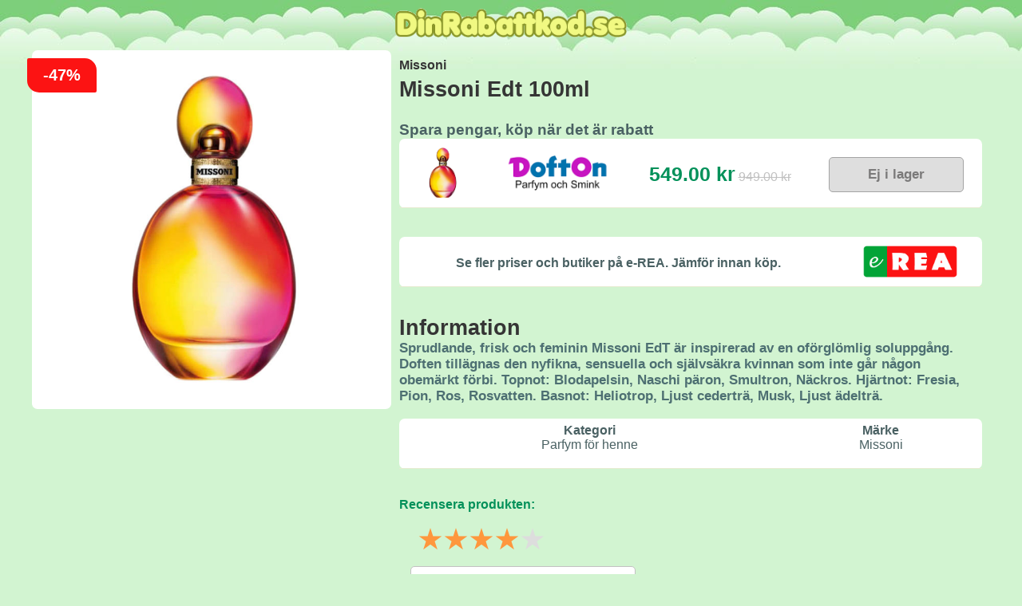

--- FILE ---
content_type: text/html; charset=UTF-8
request_url: https://www.dinrabattkod.se/product/missoni-edt-100ml
body_size: 4629
content:
<!doctype html>
<html lang="sv">
<head>
    <meta charset="utf-8">
<meta name="description" content="DinRabattkod.se information på denna produkt: Sprudlande, frisk och feminin Missoni EdT är inspirerad av en oförglömlig soluppgång. Doften tillägnas den nyfikna, sensuella och självsäkra kvinnan som inte går någon obemärkt förbi. Topnot: Blodapelsin, Naschi päron, Smultron, Näckros. Hjärtnot: Fresia, Pion, Ros, Rosvatten. Basnot: Heliotrop, Ljust cederträ, Musk, Ljust ädelträ.">
<meta name="viewport" content="width=device-width, initial-scale=1">
<meta name="msvalidate.01" content="92F03D2115B0E7641721F9604FE5F5AF" />
<meta name="verification" content="c897c86b7eaa14991a982475c5206ff2" />
<meta name='language' content='se' />
<meta name='distribution' content='global' />
<meta name='robots' content='index,follow' />

<title>Priser och rabatter på Missoni Edt 100ml</title>

<link rel='icon' type='image/x-icon' href='https://www.dinrabattkod.se/assets/web/dinrabattkod/images/site/favicon.ico' />
<link rel='apple-touch-icon' sizes='180x180' href='https://www.dinrabattkod.se/assets/web/dinrabattkod/images/site/apple-touch-icon.png' />
<link rel='icon' type='image/png' sizes='32x32' href='https://www.dinrabattkod.se/assets/web/dinrabattkod/images/site/favicon-32x32.png' />
<link rel='icon' type='image/png' sizes='16x16' href='https://www.dinrabattkod.se/assets/web/dinrabattkod/images/site/favicon-16x16.png' />
<link rel='manifest' href='https://www.dinrabattkod.se/assets/web/dinrabattkod/images/site/site.webmanifest' />
<link rel='stylesheet' type='text/css' href='https://www.dinrabattkod.se/assets/web/dinrabattkod/css/style.css'>
<script src='https://www.dinrabattkod.se/assets/web/dinrabattkod/js/jquery-3.4.1.min.js'></script>
<script src='https://www.dinrabattkod.se/assets/web/dinrabattkod/js/main.js'></script>


</head>
<body>

<div class="fullWidthHolder">
    <div class="header">
        <a href='https://www.dinrabattkod.se'>
	<img src='https://www.dinrabattkod.se/assets/web/dinrabattkod/images/site/logo.png' alt='DinRabattkod.se' title='DinRabattkod - Hitta rabattkoder online | 2020' width='290'>
</a>        
    </div>      
    <div class="main">
        
<script>
$(document).ready(function()
{
    $(".shopProductImg").on("error", function(){
        $(this).attr('src', 'https://www.dinrabattkod.se/assets/web/images/productimages/missoni-edt-100ml-1.jpg');
    });
	
	$(".productImg").one('load', function(){        
		if($(this).height() > 450) {
			$(this).css({"height": "450px", "width": "auto"});			
		}		
    }).each(function() {
		if(this.complete) {
			$(this).trigger('load'); 
		}
	});
});

function imgError(image) {
    image.onerror = "";
    image.src = "https://www.dinrabattkod.se/assets/web/images/productimages/missoni-edt-100ml-1.jpg";
    return true;
}
</script>
<div class="mainContent">
    <div class="mainContentLeft">
        
        <div class='productImgL'>
						
									<span class='product-badge-1'>-47%</span>
										<img src='https://www.dinrabattkod.se/assets/web/images/productimages/missoni-edt-100ml-1.jpg' class='productImg' alt='Missoni Edt 100ml' title='Missoni Edt 100ml'>
		</div>        
        <br>
		<!--
                    <a href="#" class="goParfymBtn" id='clickLowestPrice'>Till Lägsta Pris</a>
            <br>
            <br>
        		-->
    </div>
    <div class="mainContentRight">
        <a href='https://www.dinrabattkod.se/varumarken/missoni' class='productBrand'>Missoni</a><br>
        <h1 class='productName'>Missoni Edt 100ml</h1><br>        
        
                                      
            
            
							<span class='pricesTitle'>Spara pengar, köp när det är rabatt</span><br>
			
						
            <div class="rTable">

                                   
                                            
                        <div class="rTableRow clickPriceRow" priceID='2417'>
                            <div class="rTableCell hideSmall">
                                									<img src='https://www.dofton.se/dofton_templates/pimg/missoni-edt-100ml-1.jpg' class='shopProductImg' alt='Missoni Edt 100ml' title='Missoni Edt 100ml' onError="imgError(this);">
								                            </div>
                            <div class="rTableCell">
                                <img src='https://www.dinrabattkod.se/assets/web/images/shoplogos/store_1.png' class='shopLogo' alt='Visa Missoni Edt 100ml' title='Visa Missoni Edt 100ml'>
                            </div>
                            <div class="rTableCell">
                                <span class='shopPrice'>549.00 kr</span>
                                                                    <span class='shopPriceOrd'>949.00 kr</span>
                                                            </div>
                            <div class="rTableCell hideSmall">
                                									<a href="https://www.dinrabattkod.se/visa/1/2416" class="goNotInStockBtn clickPrice " priceID='2417' rel='nofollow'>Ej i lager</a>
								                            </div>
                        </div>
           
                    
                
            </div>
        
        
        <br>
        <br>    
        <div class="rTable">
			
							<div class="rTableRow">
					<div class="rTableCell insideCell">
						<a href='https://www.erea.se/product/missoni-edt-100ml'>Se fler priser och butiker på e-REA. Jämför innan köp.
					</div>	
					<div class="rTableCell">	
						<a href='https://www.erea.se/product/missoni-edt-100ml'><img src='https://www.dinrabattkod.se/assets/web/dinrabattkod/images/site/erea-logo.png' alt='Jämför priser på e-REA.se' title='Jämför priser på e-REA.se' width='120'></a>
					</div>	
				</div>
						
		</div>


        <br>
        <br>
        <span class='productName'>Information</span><br>
        <span class='productDescription'>Sprudlande, frisk och feminin Missoni EdT är inspirerad av en oförglömlig soluppgång. Doften tillägnas den nyfikna, sensuella och självsäkra kvinnan som inte går någon obemärkt förbi. Topnot: Blodapelsin, Naschi päron, Smultron, Näckros. Hjärtnot: Fresia, Pion, Ros, Rosvatten. Basnot: Heliotrop, Ljust cederträ, Musk, Ljust ädelträ.</span><br>
        <br>    
        <div class="rTable">                    
            <div class="rTableRow">
                <div class="rTableCell normal blockSmall">
                    <div class='insideCell'>
                        <span class='bold'>Kategori</span><br>
                        Parfym för henne<br>
                    </div>
                </div>
                <div class="rTableCell normal blockSmall">
                    <div class='insideCell'>
                        <span class='bold'>Märke</span><br>
                        <a href='https://www.dinrabattkod.se/varumarken/missoni'>Missoni</a><br>
                    </div>  
                </div>
                            </div>

            
                    </div>
        <br>
        <br>
        
        <span id='opinionHeader'>Recensera produkten:</span><br>
<div class="productOpinionWrapper">	
	
	<form id='productOpinionForm'>	
		
		<fieldset class="rating">			
			<input type="radio" id="star5" name="grade" value="5" /><label for="star5" title="Högsta betyg"> 5 stjärnor</label>
			<input type="radio" id="star4" name="grade" value="4" checked='checked' /><label for="star4" title="4 stjärnor"> 4 stjärnor</label>
			<input type="radio" id="star3" name="grade" value="3" /><label for="star3" title="3 stjärnor"> 3 stjärnor</label>
			<input type="radio" id="star2" name="grade" value="2" /><label for="star2" title="2 stjärnor"> 2 stjärnor</label>
			<input type="radio" id="star1" name="grade" value="1" /><label for="star1" title="Lägsta betyg"> 1 stjärna</label>
		</fieldset>
		<div class='clear'></div>
		<textarea class='contacttextarea' name="opinion" id="opinion" placeholder="Ditt omdöme av produkten"></textarea>
		<br>
		<input type='text' class='contactinput' name='by_name' id='by_name' value='' placeholder='Ditt namn / Visningsnamn'>
		<br>		
		<!--input type='hidden' name='grade' id='grade' value='5'-->
		<input type='hidden' name='product_id' id='product_id' value='2416'>
		<input type='submit' class='contactsubmit' value=' Skicka omdöme '>
		
		<span class="opinionError" id="opinionError"></span>		
		
	</form>
	
	<span class="opinionSuccess" id="opinionSuccess"></span>
	
	
		
	
	
	
	<style>
		.contactsubmit {
			cursor:pointer;
		}
		.userOpinionHolder {
			font-weight:normal;
			color:#4d6f72;
			margin-top:10px;
			border-bottom:1px dotted #496575;
			padding:10px;
		}
		#opinionError, #opinionSuccess {
			padding:15px;
			display:none;
		}
		.productOpinionWrapper {
			padding:10px;
		}
		#opinionHeader {
			font-weight:bold;
			color:#03915a;
		}
		.rating {
			float:left;
			border:0;
		}

		.rating:not(:checked) > input {						
			position: absolute;			
			clip: rect(0, 0, 0, 0);
			height: 0;
			width: 0;
			overflow: hidden;
			opacity: 0;
			
		}

		.rating:not(:checked) > label {
			float:right;
			width:1em;
			padding:0;
			overflow:hidden;
			white-space:nowrap;
			cursor:pointer;
			font-size:200%;
			line-height:1.2;
			color:#ddd;			
		}

		.rating:not(:checked) > label:before {
			content: '★ ';
		}

		.rating > input:checked ~ label {
			color: #fe973d;			
		}

		.rating:not(:checked) > label:hover,
		.rating:not(:checked) > label:hover ~ label {
			color: gold;			
		}

		.rating > input:checked + label:hover,
		.rating > input:checked + label:hover ~ label,
		.rating > input:checked ~ label:hover,
		.rating > input:checked ~ label:hover ~ label,
		.rating > label:hover ~ input:checked ~ label {
			color: #eeab04;			
		}

		.rating > label:active {
			position:relative;
			top:2px;
			left:2px;
		}
	</style>
	
	<script type="text/javascript">
		$.ajaxSetup({
			headers: {
				'X-CSRF-TOKEN': 'Wog0sNjktIMks1UmWJI3jjcobdnjG8kxHpBP7Gpy',
			}
		});

		$('#productOpinionForm').on('submit', function(event){
			event.preventDefault();
			$('#opinionError').text('');
			
			opinion = $('#opinion').val();
			by_name = $('#by_name').val();
			grade = $('input[name="grade"]:checked').val();
			product_id = $('#product_id').val();			

			if(by_name && grade && product_id) //opinion && 
			{
				$.ajax({
				  url: "/validate-product-opinion",
				  type: "POST",
				  data:{
					  opinion:opinion,
					  by_name:by_name,
					  grade:grade,
					  product_id:product_id,				 
				  },
				  success:function(response){
					console.log(response);
					if (response) {
					  $('#opinionSuccess').text(response.success);
					  $('#opinionSuccess').show();
					  
					  $("#productOpinionForm").hide();
					  $('#opinionError').hide();
					}
				  },
				  error: function(response) {
					  $('#opinionError').text(response.responseJSON.errors.opinion);
					  $('#opinionError').show();
				  }
				 });
			}
			else {
				$('#opinionError').text("Fyll i alla fält");
				$('#opinionError').show();
			}
		});
		</script>
	
	

</div>

		<br>
        <br>
        
        <div class='boxesWrapper'>
                            
                <div class="itemBoxWrapper">
	
	<a href='https://www.dinrabattkod.se/product/sensai-cellular-performance-lotion-ii-moist-125ml' class="itemBoxContent">
		
				
							<span class='box-save-badge-2'>-60kr</span>
							<img src='https://www.dinrabattkod.se/assets/web/images/productimages/sensai-cellular-performance-lotion-ii-moist-125ml-1.jpg' alt='Sensai Cellular Performance Lotion II Moist 125ml' title='Sensai Cellular Performance Lotion II Moist 125ml'>

		<div class='itemBoxBrand'>Sensai</div>
		<div class='itemBoxName'>Sensai Cellular Performance Lotion II Moist 125ml</div>
					<div class='itemBoxBestPrice'><span>Från</span> 722.00 kr</div>
			</a>
	
	<div class="itemBoxActions">
		<a href='https://www.dinrabattkod.se/product/sensai-cellular-performance-lotion-ii-moist-125ml' class='toCompareBtn mbottom5'>Jämför priser</a>
		
		
		<a href='https://www.dinrabattkod.se/product/sensai-cellular-performance-lotion-ii-moist-125ml' class='goParfymBtn' rel='nofollow'>Visa billigaste</a>
			</div>
</div>


                            
                <div class="itemBoxWrapper">
	
	<a href='https://www.dinrabattkod.se/product/burberry-my-burberry-edt-30ml' class="itemBoxContent">
		
				
							<span class='box-save-badge-1'>-46%</span>
							<img src='https://www.dinrabattkod.se/assets/web/images/productimages/burberry-my-burberry-edt-30ml-1.jpg' alt='Burberry My Burberry Edt 30ml' title='Burberry My Burberry Edt 30ml'>

		<div class='itemBoxBrand'>Burberry</div>
		<div class='itemBoxName'>Burberry My Burberry Edt 30ml</div>
					<div class='itemBoxBestPrice'><span>Från</span> 359.00 kr</div>
			</a>
	
	<div class="itemBoxActions">
		<a href='https://www.dinrabattkod.se/product/burberry-my-burberry-edt-30ml' class='toCompareBtn mbottom5'>Jämför priser</a>
		
		
		<a href='https://www.dinrabattkod.se/product/burberry-my-burberry-edt-30ml' class='goParfymBtn' rel='nofollow'>Visa billigaste</a>
			</div>
</div>


                            
                <div class="itemBoxWrapper">
	
	<a href='https://www.dinrabattkod.se/product/yankee-candle-classic-small-jar-vanilla-candle-104g' class="itemBoxContent">
		
				
							<img src='https://www.dinrabattkod.se/assets/web/images/productimages/yankee-candle-classic-small-jar-vanilla-candle-104g-1.jpg' alt='Yankee Candle Classic Small Jar Vanilla Candle 104g' title='Yankee Candle Classic Small Jar Vanilla Candle 104g'>

		<div class='itemBoxBrand'>Yankee Candle</div>
		<div class='itemBoxName'>Yankee Candle Classic Small Jar Vanilla Candle 104g</div>
					<div class='itemBoxBestPrice'><span>Från</span> 169.00 kr</div>
			</a>
	
	<div class="itemBoxActions">
		<a href='https://www.dinrabattkod.se/product/yankee-candle-classic-small-jar-vanilla-candle-104g' class='toCompareBtn mbottom5'>Jämför priser</a>
		
		
		<a href='https://www.dinrabattkod.se/product/yankee-candle-classic-small-jar-vanilla-candle-104g' class='goParfymBtn' rel='nofollow'>Visa billigaste</a>
			</div>
</div>


                            
                <div class="itemBoxWrapper">
	
	<a href='https://www.dinrabattkod.se/product/estee-lauder-double-wear-stay-in-place-makeup-3n2-wheat' class="itemBoxContent">
		
				
							<span class='box-save-badge-2'>-115kr</span>
							<img src='https://www.dinrabattkod.se/assets/web/images/productimages/estee-lauder-double-wear-stay-in-place-makeup-3n2-wheat-1.jpg' alt='Estée Lauder Double Wear Stay-In-Place Makeup 3N2 Wheat' title='Estée Lauder Double Wear Stay-In-Place Makeup 3N2 Wheat'>

		<div class='itemBoxBrand'>Estee Lauder</div>
		<div class='itemBoxName'>Estée Lauder Double Wear Stay-In-Place Makeup 3N2 Wheat</div>
					<div class='itemBoxBestPrice'><span>Från</span> 539.00 kr</div>
			</a>
	
	<div class="itemBoxActions">
		<a href='https://www.dinrabattkod.se/product/estee-lauder-double-wear-stay-in-place-makeup-3n2-wheat' class='toCompareBtn mbottom5'>Jämför priser</a>
		
		
		<a href='https://www.dinrabattkod.se/product/estee-lauder-double-wear-stay-in-place-makeup-3n2-wheat' class='goParfymBtn' rel='nofollow'>Visa billigaste</a>
			</div>
</div>


                            
                <div class="itemBoxWrapper">
	
	<a href='https://www.dinrabattkod.se/product/milani-retouch-erase-concealer-06-deep-honey' class="itemBoxContent">
		
				
							<img src='https://www.dinrabattkod.se/assets/web/images/productimages/milani-retouch-erase-concealer-06-deep-honey-1.jpg' alt='Milani Retouch + Erase Concealer - 06 Deep Honey' title='Milani Retouch + Erase Concealer - 06 Deep Honey'>

		<div class='itemBoxBrand'>Milani</div>
		<div class='itemBoxName'>Milani Retouch + Erase Concealer - 06 Deep Honey</div>
					<div class='itemBoxBestPrice'><span>Från</span> 179.00 kr</div>
			</a>
	
	<div class="itemBoxActions">
		<a href='https://www.dinrabattkod.se/product/milani-retouch-erase-concealer-06-deep-honey' class='toCompareBtn mbottom5'>Jämför priser</a>
		
		
		<a href='https://www.dinrabattkod.se/product/milani-retouch-erase-concealer-06-deep-honey' class='goParfymBtn' rel='nofollow'>Visa billigaste</a>
			</div>
</div>


                            
                <div class="itemBoxWrapper">
	
	<a href='https://www.dinrabattkod.se/product/nyx-prof-makeup-dewy-finish-setting-spray' class="itemBoxContent">
		
				
							<span class='box-save-badge-1'>-32%</span>
							<img src='https://www.dinrabattkod.se/assets/web/images/productimages/nyx-prof-makeup-dewy-finish-setting-spray-1.jpg' alt='NYX PROF. MAKEUP Dewy Finish Setting Spray' title='NYX PROF. MAKEUP Dewy Finish Setting Spray'>

		<div class='itemBoxBrand'>NYX</div>
		<div class='itemBoxName'>NYX PROF. MAKEUP Dewy Finish Setting Spray</div>
					<div class='itemBoxBestPrice'><span>Från</span> 169.00 kr</div>
			</a>
	
	<div class="itemBoxActions">
		<a href='https://www.dinrabattkod.se/product/nyx-prof-makeup-dewy-finish-setting-spray' class='toCompareBtn mbottom5'>Jämför priser</a>
		
		
		<a href='https://www.dinrabattkod.se/product/nyx-prof-makeup-dewy-finish-setting-spray' class='goParfymBtn' rel='nofollow'>Visa billigaste</a>
			</div>
</div>


                            
                <div class="itemBoxWrapper">
	
	<a href='https://www.dinrabattkod.se/product/bentley-for-men-black-edition-edp-100ml' class="itemBoxContent">
		
				
							<span class='box-save-badge-1'>-36%</span>
							<img src='https://www.dinrabattkod.se/assets/web/images/productimages/bentley-for-men-black-edition-edp-100ml-1.jpg' alt='Bentley for Men Black Edition Edp 100ml' title='Bentley for Men Black Edition Edp 100ml'>

		<div class='itemBoxBrand'>Bentley</div>
		<div class='itemBoxName'>Bentley for Men Black Edition Edp 100ml</div>
					<div class='itemBoxBestPrice'><span>Från</span> 419.00 kr</div>
			</a>
	
	<div class="itemBoxActions">
		<a href='https://www.dinrabattkod.se/product/bentley-for-men-black-edition-edp-100ml' class='toCompareBtn mbottom5'>Jämför priser</a>
		
		
		<a href='https://www.dinrabattkod.se/product/bentley-for-men-black-edition-edp-100ml' class='goParfymBtn' rel='nofollow'>Visa billigaste</a>
			</div>
</div>


                            
                <div class="itemBoxWrapper">
	
	<a href='https://www.dinrabattkod.se/product/rihanna-riri-crush-edp-100ml' class="itemBoxContent">
		
				
							<span class='box-save-badge-1'>-45%</span>
							<img src='https://www.dinrabattkod.se/assets/web/images/productimages/rihanna-riri-crush-edp-100ml-1.jpg' alt='Rihanna RiRi Crush Edp 100ml' title='Rihanna RiRi Crush Edp 100ml'>

		<div class='itemBoxBrand'>Rihanna</div>
		<div class='itemBoxName'>Rihanna RiRi Crush Edp 100ml</div>
					<div class='itemBoxBestPrice'><span>Från</span> 479.00 kr</div>
			</a>
	
	<div class="itemBoxActions">
		<a href='https://www.dinrabattkod.se/product/rihanna-riri-crush-edp-100ml' class='toCompareBtn mbottom5'>Jämför priser</a>
		
		
		<a href='https://www.dinrabattkod.se/product/rihanna-riri-crush-edp-100ml' class='goParfymBtn' rel='nofollow'>Visa billigaste</a>
			</div>
</div>


                            
                <div class="itemBoxWrapper">
	
	<a href='https://www.dinrabattkod.se/product/filorga-ncef-essence' class="itemBoxContent">
		
				
							<span class='box-save-badge-2'>-221kr</span>
							<img src='https://www.dinrabattkod.se/assets/web/images/productimages/filorga-ncef-essence-1.jpg' alt='Filorga NCEF-Essence 150 ml' title='Filorga NCEF-Essence 150 ml'>

		<div class='itemBoxBrand'>Filorga</div>
		<div class='itemBoxName'>Filorga NCEF-Essence 150 ml</div>
					<div class='itemBoxBestPrice'><span>Från</span> 549.00 kr</div>
			</a>
	
	<div class="itemBoxActions">
		<a href='https://www.dinrabattkod.se/product/filorga-ncef-essence' class='toCompareBtn mbottom5'>Jämför priser</a>
		
		
		<a href='https://www.dinrabattkod.se/product/filorga-ncef-essence' class='goParfymBtn' rel='nofollow'>Visa billigaste</a>
			</div>
</div>


                            
                <div class="itemBoxWrapper">
	
	<a href='https://www.dinrabattkod.se/product/prada-l-homme-intense-edp-50ml' class="itemBoxContent">
		
				
							<span class='box-save-badge-2'>-186kr</span>
							<img src='https://www.dinrabattkod.se/assets/web/images/productimages/prada-l-homme-intense-edp-50ml-1.jpg' alt='Prada L Homme Intense Edp 50ml' title='Prada L Homme Intense Edp 50ml'>

		<div class='itemBoxBrand'>Prada</div>
		<div class='itemBoxName'>Prada L Homme Intense Edp 50ml</div>
					<div class='itemBoxBestPrice'><span>Från</span> 699.00 kr</div>
			</a>
	
	<div class="itemBoxActions">
		<a href='https://www.dinrabattkod.se/product/prada-l-homme-intense-edp-50ml' class='toCompareBtn mbottom5'>Jämför priser</a>
		
		
		<a href='https://www.dinrabattkod.se/product/prada-l-homme-intense-edp-50ml' class='goParfymBtn' rel='nofollow'>Visa billigaste</a>
			</div>
</div>


                        <div class='clear'></div>
        </div>

    </div>
</div>

        
    </div>
    <div class="footer">
        <br>
© 2020 <a href='https://www.dinrabattkod.se/om' class='productBrand'>DinRabattkod.se</a><br>

<!--
<a href='https://www.dinrabattkod.se/nya-produkter' class='productBrand'>Nyheter</a> |
<a href='https://www.dinrabattkod.se/deals' class='productBrand'>Deals</a> |
<a href='https://www.dinrabattkod.se/kontakt' class='productBrand'>Kontakt</a> |
<a href='https://www.dinrabattkod.se/om' class='productBrand'>Om</a> |
<a href='https://www.dinrabattkod.se/populara' class='productBrand'>Populära</a> |
<a href='https://www.dinrabattkod.se/sok' class='productBrand'>Sök</a>
-->

<br>
<br>
        
    </div>
</div>

<script defer src="https://static.cloudflareinsights.com/beacon.min.js/vcd15cbe7772f49c399c6a5babf22c1241717689176015" integrity="sha512-ZpsOmlRQV6y907TI0dKBHq9Md29nnaEIPlkf84rnaERnq6zvWvPUqr2ft8M1aS28oN72PdrCzSjY4U6VaAw1EQ==" data-cf-beacon='{"version":"2024.11.0","token":"2fc7a0b64f9c41979a1e21a734cca9a3","r":1,"server_timing":{"name":{"cfCacheStatus":true,"cfEdge":true,"cfExtPri":true,"cfL4":true,"cfOrigin":true,"cfSpeedBrain":true},"location_startswith":null}}' crossorigin="anonymous"></script>
</body>
</html>